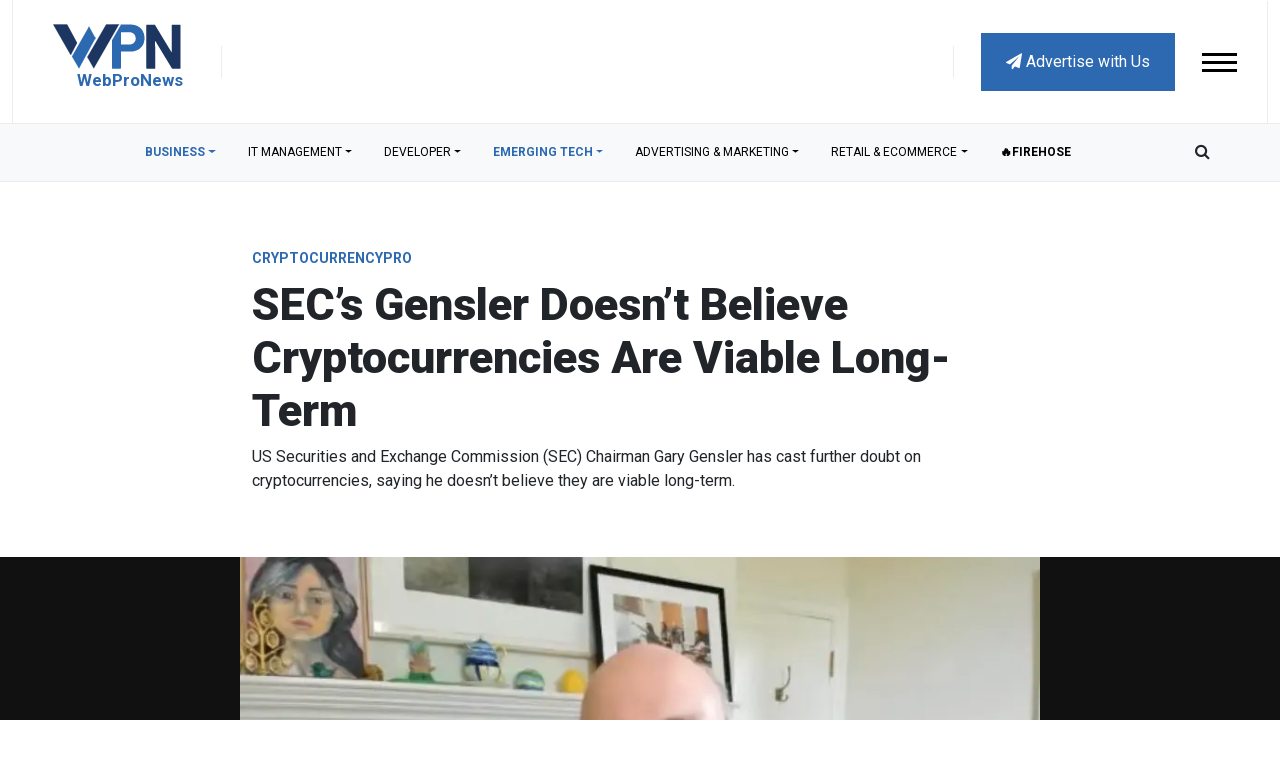

--- FILE ---
content_type: text/html; charset=utf-8
request_url: https://www.google.com/recaptcha/api2/anchor?ar=1&k=6LdkUeEqAAAAAH2D1ItOT1qjrVlReiH7-xsHRMPh&co=aHR0cHM6Ly93d3cud2VicHJvbmV3cy5jb206NDQz&hl=en&v=TkacYOdEJbdB_JjX802TMer9&size=normal&anchor-ms=20000&execute-ms=15000&cb=j2ddlc9mg3ky
body_size: 47269
content:
<!DOCTYPE HTML><html dir="ltr" lang="en"><head><meta http-equiv="Content-Type" content="text/html; charset=UTF-8">
<meta http-equiv="X-UA-Compatible" content="IE=edge">
<title>reCAPTCHA</title>
<style type="text/css">
/* cyrillic-ext */
@font-face {
  font-family: 'Roboto';
  font-style: normal;
  font-weight: 400;
  src: url(//fonts.gstatic.com/s/roboto/v18/KFOmCnqEu92Fr1Mu72xKKTU1Kvnz.woff2) format('woff2');
  unicode-range: U+0460-052F, U+1C80-1C8A, U+20B4, U+2DE0-2DFF, U+A640-A69F, U+FE2E-FE2F;
}
/* cyrillic */
@font-face {
  font-family: 'Roboto';
  font-style: normal;
  font-weight: 400;
  src: url(//fonts.gstatic.com/s/roboto/v18/KFOmCnqEu92Fr1Mu5mxKKTU1Kvnz.woff2) format('woff2');
  unicode-range: U+0301, U+0400-045F, U+0490-0491, U+04B0-04B1, U+2116;
}
/* greek-ext */
@font-face {
  font-family: 'Roboto';
  font-style: normal;
  font-weight: 400;
  src: url(//fonts.gstatic.com/s/roboto/v18/KFOmCnqEu92Fr1Mu7mxKKTU1Kvnz.woff2) format('woff2');
  unicode-range: U+1F00-1FFF;
}
/* greek */
@font-face {
  font-family: 'Roboto';
  font-style: normal;
  font-weight: 400;
  src: url(//fonts.gstatic.com/s/roboto/v18/KFOmCnqEu92Fr1Mu4WxKKTU1Kvnz.woff2) format('woff2');
  unicode-range: U+0370-0377, U+037A-037F, U+0384-038A, U+038C, U+038E-03A1, U+03A3-03FF;
}
/* vietnamese */
@font-face {
  font-family: 'Roboto';
  font-style: normal;
  font-weight: 400;
  src: url(//fonts.gstatic.com/s/roboto/v18/KFOmCnqEu92Fr1Mu7WxKKTU1Kvnz.woff2) format('woff2');
  unicode-range: U+0102-0103, U+0110-0111, U+0128-0129, U+0168-0169, U+01A0-01A1, U+01AF-01B0, U+0300-0301, U+0303-0304, U+0308-0309, U+0323, U+0329, U+1EA0-1EF9, U+20AB;
}
/* latin-ext */
@font-face {
  font-family: 'Roboto';
  font-style: normal;
  font-weight: 400;
  src: url(//fonts.gstatic.com/s/roboto/v18/KFOmCnqEu92Fr1Mu7GxKKTU1Kvnz.woff2) format('woff2');
  unicode-range: U+0100-02BA, U+02BD-02C5, U+02C7-02CC, U+02CE-02D7, U+02DD-02FF, U+0304, U+0308, U+0329, U+1D00-1DBF, U+1E00-1E9F, U+1EF2-1EFF, U+2020, U+20A0-20AB, U+20AD-20C0, U+2113, U+2C60-2C7F, U+A720-A7FF;
}
/* latin */
@font-face {
  font-family: 'Roboto';
  font-style: normal;
  font-weight: 400;
  src: url(//fonts.gstatic.com/s/roboto/v18/KFOmCnqEu92Fr1Mu4mxKKTU1Kg.woff2) format('woff2');
  unicode-range: U+0000-00FF, U+0131, U+0152-0153, U+02BB-02BC, U+02C6, U+02DA, U+02DC, U+0304, U+0308, U+0329, U+2000-206F, U+20AC, U+2122, U+2191, U+2193, U+2212, U+2215, U+FEFF, U+FFFD;
}
/* cyrillic-ext */
@font-face {
  font-family: 'Roboto';
  font-style: normal;
  font-weight: 500;
  src: url(//fonts.gstatic.com/s/roboto/v18/KFOlCnqEu92Fr1MmEU9fCRc4AMP6lbBP.woff2) format('woff2');
  unicode-range: U+0460-052F, U+1C80-1C8A, U+20B4, U+2DE0-2DFF, U+A640-A69F, U+FE2E-FE2F;
}
/* cyrillic */
@font-face {
  font-family: 'Roboto';
  font-style: normal;
  font-weight: 500;
  src: url(//fonts.gstatic.com/s/roboto/v18/KFOlCnqEu92Fr1MmEU9fABc4AMP6lbBP.woff2) format('woff2');
  unicode-range: U+0301, U+0400-045F, U+0490-0491, U+04B0-04B1, U+2116;
}
/* greek-ext */
@font-face {
  font-family: 'Roboto';
  font-style: normal;
  font-weight: 500;
  src: url(//fonts.gstatic.com/s/roboto/v18/KFOlCnqEu92Fr1MmEU9fCBc4AMP6lbBP.woff2) format('woff2');
  unicode-range: U+1F00-1FFF;
}
/* greek */
@font-face {
  font-family: 'Roboto';
  font-style: normal;
  font-weight: 500;
  src: url(//fonts.gstatic.com/s/roboto/v18/KFOlCnqEu92Fr1MmEU9fBxc4AMP6lbBP.woff2) format('woff2');
  unicode-range: U+0370-0377, U+037A-037F, U+0384-038A, U+038C, U+038E-03A1, U+03A3-03FF;
}
/* vietnamese */
@font-face {
  font-family: 'Roboto';
  font-style: normal;
  font-weight: 500;
  src: url(//fonts.gstatic.com/s/roboto/v18/KFOlCnqEu92Fr1MmEU9fCxc4AMP6lbBP.woff2) format('woff2');
  unicode-range: U+0102-0103, U+0110-0111, U+0128-0129, U+0168-0169, U+01A0-01A1, U+01AF-01B0, U+0300-0301, U+0303-0304, U+0308-0309, U+0323, U+0329, U+1EA0-1EF9, U+20AB;
}
/* latin-ext */
@font-face {
  font-family: 'Roboto';
  font-style: normal;
  font-weight: 500;
  src: url(//fonts.gstatic.com/s/roboto/v18/KFOlCnqEu92Fr1MmEU9fChc4AMP6lbBP.woff2) format('woff2');
  unicode-range: U+0100-02BA, U+02BD-02C5, U+02C7-02CC, U+02CE-02D7, U+02DD-02FF, U+0304, U+0308, U+0329, U+1D00-1DBF, U+1E00-1E9F, U+1EF2-1EFF, U+2020, U+20A0-20AB, U+20AD-20C0, U+2113, U+2C60-2C7F, U+A720-A7FF;
}
/* latin */
@font-face {
  font-family: 'Roboto';
  font-style: normal;
  font-weight: 500;
  src: url(//fonts.gstatic.com/s/roboto/v18/KFOlCnqEu92Fr1MmEU9fBBc4AMP6lQ.woff2) format('woff2');
  unicode-range: U+0000-00FF, U+0131, U+0152-0153, U+02BB-02BC, U+02C6, U+02DA, U+02DC, U+0304, U+0308, U+0329, U+2000-206F, U+20AC, U+2122, U+2191, U+2193, U+2212, U+2215, U+FEFF, U+FFFD;
}
/* cyrillic-ext */
@font-face {
  font-family: 'Roboto';
  font-style: normal;
  font-weight: 900;
  src: url(//fonts.gstatic.com/s/roboto/v18/KFOlCnqEu92Fr1MmYUtfCRc4AMP6lbBP.woff2) format('woff2');
  unicode-range: U+0460-052F, U+1C80-1C8A, U+20B4, U+2DE0-2DFF, U+A640-A69F, U+FE2E-FE2F;
}
/* cyrillic */
@font-face {
  font-family: 'Roboto';
  font-style: normal;
  font-weight: 900;
  src: url(//fonts.gstatic.com/s/roboto/v18/KFOlCnqEu92Fr1MmYUtfABc4AMP6lbBP.woff2) format('woff2');
  unicode-range: U+0301, U+0400-045F, U+0490-0491, U+04B0-04B1, U+2116;
}
/* greek-ext */
@font-face {
  font-family: 'Roboto';
  font-style: normal;
  font-weight: 900;
  src: url(//fonts.gstatic.com/s/roboto/v18/KFOlCnqEu92Fr1MmYUtfCBc4AMP6lbBP.woff2) format('woff2');
  unicode-range: U+1F00-1FFF;
}
/* greek */
@font-face {
  font-family: 'Roboto';
  font-style: normal;
  font-weight: 900;
  src: url(//fonts.gstatic.com/s/roboto/v18/KFOlCnqEu92Fr1MmYUtfBxc4AMP6lbBP.woff2) format('woff2');
  unicode-range: U+0370-0377, U+037A-037F, U+0384-038A, U+038C, U+038E-03A1, U+03A3-03FF;
}
/* vietnamese */
@font-face {
  font-family: 'Roboto';
  font-style: normal;
  font-weight: 900;
  src: url(//fonts.gstatic.com/s/roboto/v18/KFOlCnqEu92Fr1MmYUtfCxc4AMP6lbBP.woff2) format('woff2');
  unicode-range: U+0102-0103, U+0110-0111, U+0128-0129, U+0168-0169, U+01A0-01A1, U+01AF-01B0, U+0300-0301, U+0303-0304, U+0308-0309, U+0323, U+0329, U+1EA0-1EF9, U+20AB;
}
/* latin-ext */
@font-face {
  font-family: 'Roboto';
  font-style: normal;
  font-weight: 900;
  src: url(//fonts.gstatic.com/s/roboto/v18/KFOlCnqEu92Fr1MmYUtfChc4AMP6lbBP.woff2) format('woff2');
  unicode-range: U+0100-02BA, U+02BD-02C5, U+02C7-02CC, U+02CE-02D7, U+02DD-02FF, U+0304, U+0308, U+0329, U+1D00-1DBF, U+1E00-1E9F, U+1EF2-1EFF, U+2020, U+20A0-20AB, U+20AD-20C0, U+2113, U+2C60-2C7F, U+A720-A7FF;
}
/* latin */
@font-face {
  font-family: 'Roboto';
  font-style: normal;
  font-weight: 900;
  src: url(//fonts.gstatic.com/s/roboto/v18/KFOlCnqEu92Fr1MmYUtfBBc4AMP6lQ.woff2) format('woff2');
  unicode-range: U+0000-00FF, U+0131, U+0152-0153, U+02BB-02BC, U+02C6, U+02DA, U+02DC, U+0304, U+0308, U+0329, U+2000-206F, U+20AC, U+2122, U+2191, U+2193, U+2212, U+2215, U+FEFF, U+FFFD;
}

</style>
<link rel="stylesheet" type="text/css" href="https://www.gstatic.com/recaptcha/releases/TkacYOdEJbdB_JjX802TMer9/styles__ltr.css">
<script nonce="LKo6UbxXG8r45SA3Td8Rvw" type="text/javascript">window['__recaptcha_api'] = 'https://www.google.com/recaptcha/api2/';</script>
<script type="text/javascript" src="https://www.gstatic.com/recaptcha/releases/TkacYOdEJbdB_JjX802TMer9/recaptcha__en.js" nonce="LKo6UbxXG8r45SA3Td8Rvw">
      
    </script></head>
<body><div id="rc-anchor-alert" class="rc-anchor-alert"></div>
<input type="hidden" id="recaptcha-token" value="[base64]">
<script type="text/javascript" nonce="LKo6UbxXG8r45SA3Td8Rvw">
      recaptcha.anchor.Main.init("[\x22ainput\x22,[\x22bgdata\x22,\x22\x22,\[base64]/[base64]/[base64]/[base64]/[base64]/[base64]/[base64]/[base64]/[base64]/[base64]/[base64]/[base64]/[base64]/[base64]/[base64]\\u003d\\u003d\x22,\[base64]\\u003d\x22,\x22R8KHw4hnXjAkwrIEVWs7VsOibmYQwrjDtSBGwrJzR8KDCzMgK8Odw6XDgsOLwoLDnsOdZcOWwo4IYcKLw4/DtsOdwoTDgUkHcwTDoHQhwoHCnUHDqS4nwrg+LsOvwrTDusOew4fCrsOoFXLDpCIhw6rDu8ObNcOlw5Upw6rDj2PDuT/DjVLCjEFLacO4VgvDogdxw5rDplQiwr5Aw68uP07DtMOoAsKuQ8KfWMOrYsKXYsOndDBcHsK6S8Ogf0VQw7jCuR3ClnnCti/[base64]/DosOGwr3ChMOpD13CrsKFwpvCkFDDgl/Ds8OjSRcPWMKZw4B8w4rDolXDtcOeA8KWQQDDtkzDkMK2M8O8OlcBw54NbsOFwrQ7FcO1Cjw/wovCr8OlwqRTwo06dW7Dk0M8wqrDsMKLwrDDtsKnwq9DEDbCjsKcJ1Mxwo3DgMKiLS8YE8Oswo/CjjfDjcObVE0swqnCssKaK8O0Q3/CqMODw6/DocKFw7XDq15Xw6d2Vi5Nw4t4aFc6FUfDlcOlL0nCsEfCvWPDkMOLCknChcKuOjbChH/CjlVGLMOHwoXCq2DDsEAhEWfDrnnDu8K5wr0nCncicsOBUsKzwpHCtsOzJxLDij/DicOyOcOWwpDDjMKXQkDDiXDDjBFswqzCiMOYBMO+WTR4c1HCv8K+NMOXK8KHA0bCv8KJJsKCVS/DuQXDg8O/EMKAwqhrwoPCtsODw7TDoi8uIXnDjmkpwr3CkMKwccK3woDDvQjCtcKiwqTDk8KpLFTCkcOGLlcjw5kVLGLCs8Orw6PDtcObFHdhw6wdw63DnVFtw4MuemfCmzxpw7/DoE/DkibDpcK2Th3Ds8OBwqjDrMKPw7ImTgQXw6E0LcOuY8OgF17CtMKbwqnCtsOqHMOwwqUpDMOEwp3Cq8KLw6RwBcKwX8KHXRHCtcOXwrEHwrNDwovDsl/CisOMw4vCmxbDscKKwrvDpMKRNMO/UVpqw6HCnR4cWsKQwp/Dt8KHw7TCosKhfcKxw5HDpsKWF8Orwo/Dr8KnwrPDoEoJC3QBw5vCsj3CuGQgw5M/KzhqwqkbZsO7wrIxwoHDh8KmO8KoFFJYa0LCj8OOITxhSsKkwoUKO8Oew73DvWo1fMKeJ8Odw4LDrAbDrMOjw4R/CcO8w6TDpwJVwpzCqMOmwooeHytaXsOAfQTCuEovwoEcw7DCrhfChB3DrMKew4sRwr3DsmrClsKdw5PCmD7Di8KuV8Oqw4E0X2zCocKbdyAmwpp3w5HCjMKOw4vDpcO4WsKWwoFRbwbDmsOwbMKOfcO6S8Ofwr/Clw3CmsKFw6fCg316OHEUw6NAcSPCksKlMmd1FUV8w7RXw4PCgcOiIhXCn8OqHF/CvMKBw6bCrWDCh8KJQsKEdsKcwodjwroAw7nDjw/Dp13CusKOw5RLektbFcKzwq7DpkzDncKUChjDvnscwoHCjsOIwq41wqXChMOmwo3Dr0/[base64]/w78MwrYmwpB6w7zDmXEVw4g6wr3Cs8KawpvCoG3Cjm/CnVPDhUDDmsKXw5rDjsOWw4lzZylnGEBrESvCq1vCvsO8w7XCpcOZHMKlw783FzDCkFM1QiTDnHASRsOhKsKZIC7CmV/[base64]/CnMKLWsKoCsODw5rCtsKaFMKVwrhuwofDvjPCm8KHfSZRMjAkwp8OP14YwoVcw6ZhRsKmTsKcwq8fA3/CuDvDm2TClcOLw6BVfDhlwoLDh8KKHMOAC8KvwovCpMK/Qn1GCAfCm0LCpMKUbMOibMKDJETCiMKlYsOIesKsIcOew47DoQ/[base64]/XcO7w6PDlcKlewJLfsO8BAg/KMKmwqHDr3pSwpN6Jw3Dp1RYTlPDvcOVw7/[base64]/C2/DlB4IAsKOb8K/w68zwo/DkMKCfAjCm2U7w4cBwofDhQp4wr08wqwlahrDilRRe0BawofChsOJEMKobFzDvMOxw4FXw6nDmsOIccK8wrJ9w5gqPG8hw5JfDQ/DvQjCvDnDqn3DrRPDsWFIw5HCljfDl8OPw7LCsXvCnsOHfFsvwoNXw5F4w4zDhMOuUR1OwpIswolYbcOMBcO0XcOMTG5wS8KsMjXCiMKNXMKzLk50wrnDucOZw4/Dk8KsTWUvw5JWMkbDtRvDmsOGLcKCwq7DhmnDvsOIw7Fww5M8wopzwpBFw4XCpwwiw6MXVDBiwqvDqsKPw7zCt8KLwo/[base64]/e8OPalPDkyHDjsOowobDmsOxw4t1w6nClipVwqNAwpLDhcKbLj8PA8K/VMOeX8KXwpHDsMOHw6nCuVLDigFdMcOoAsKaTsKfNcOfw6TDmW8wwqzCkUhLwqQaw45Vw7PDscK/w6/DgWjCoGfDusOYcx/DjifCgsOrIH9kw4M/w4DDoMOfw4MFLGbCpMKbOkFfTmNmMMKswq10wqQ/NxZCwrRUwo3Dv8KWw5DDjMKGw6x/QcK4wpd9w5HCt8KDw7t/G8KoXwrDjsKVwo9tKMOCw7LClMO3LsKpwrt7wq9Lw7luwprDmMKxw48Mw7HCoH/[base64]/w5XDgCbDjcK6w4xSRsKiw5RQW8O+G8O/[base64]/[base64]/CrMK/[base64]/[base64]/SSHDhTA9RcKzw7k1bn9/[base64]/DiMO0wqN0D8KcSXPDphA6wq1ew5ZxK3YawpbDucO4w7QUGGt9Mi7CjsKcBcOvX8O3w5IyaBRawocPw4bCk0Qqw7HDkMK7LsKKLsKGL8KiWV/[base64]/DsKOBxZSwqnCocKtE0vDpcKbNcKrw7TCq8OKHcOkwqg0wpfDucKtccOPw5XClsONGMK+OnzCgzzCmycDZcK+wrvDjcOHw7IUw7IaMsKew7BPIBLDuAVEccO/JsKHEzEww6J0ZMO1AcK2w5HCu8OFwqpvSmDDr8ObwoHDnzLDvA7CqsOyScOjw7/DuknDkT7Dtm7Cvi0nwosWF8OzwqPDsMKlw7UmwoDCo8K9ZyovwrpVbMOwX1tXwp4gw4LDuUVHLFXCjj/[base64]/w6lBw6RLwoh5w7rDqhzCvcK1w44vw7XCn0QUw6oad8OtD0nCucKWw7rDjxXDvsKDw7vCuCZFwqw6wrUfwp4ow7cDCMKDJwPDnhvCrMOseSXCrMK4wqfCuMKrFg5Sw6PDvBhPXBDDlGvCvmsawoRlwq7DtcOxIRlHwpkVTMKjNjPDlVZvdsOqwq/DrCXCh8KGwpEZdznCsFBRKHXDtX44w4LDnUcpw4/CrMKnQjXDhsOqw53Cqhp1Oj4hw6F8aHzCvXIcwrLDu8KFw5TDpgrCosOpfU7Cpg3Dhgx9SQ42wqpVZMOJK8OBw5DDlzDChzPDiF9+R3MZwr04AMKkwrtlw50gQF1vHsO8XWTCkcOhXHEGwqbCmkvCvUvDpRjDk1w9aGwawr9gw7TDgzrCgkTDq8OlwpE7wr/[base64]/DosOGBynCsWhYCzZDdz/[base64]/Ct8KQVsOmccOKLcOyVcKNEMOdcSbCuit2MMKpw4LDqMKOwqXCh0AyKsOXwrjDtcO4YXMLwpbDnsK3Jk/CnSw+UibCohd7YMOiOW7CqUgzD1/DnMKVcgvCmn0fwrBzEcODfMKYw5PDoMONw5t7wqjCjgfCgsK/wrPClX83w6jDpcKOw4orwporQMO1w6YqXMKEamNswoXCv8KVw6pxwqNTwqrCjsK7ScOfFMOLKsO6GMKZwohvLRbDmH3Dn8OPwr0hecO3f8KTehfDpsK3wpgtwpjCgQPDi3PCkcKCwoxWw6krb8KSwpnDoMOkAsKpTMOBwqzDj00hw4FLWBxLwrQswos/[base64]/[base64]/CqSkQwogHw7vCh0vDvi5JQsO2RQwbw6bCgsKMOH7CiBLCmsKPw5sbwrpMw5E6flXCqiLCscOew44hw515c3kQw50/H8OKZcOMS8OXwoZVw4PCkw85w4nDvMKwWjTCtMKww6ZGwo3CkMO/IcOKWh3CgjrDmBnCk2vCrTrDpyAVwq9Ywr3CpsK8w51kw7ZkBcO9VC1Qw7bCv8Oow6TDv3QVw4sew5vCsMODw4JrYXrCs8KPdMOdw58gw7HCvcKkE8KSLnZgw6gUI18Yw4fDvlPDvCvCjMK0w6M/KGXDiMK7KMO/wqVjOnvDmMK/PMKPw77Cv8O7WsK3QjwXfMOfKzE8wrbCrMKQD8OLw7UeAcOrMxA9DlwLwrhce8Onw4vCsmTDmz3DnFVZwr3Cq8OfwrPChsOKSsObdWQvw6cYwpYpJcKQw55lIQt5w7BfQE82GMOzw7nCgsOHTMOWwqvDjATDlRjCoX/ClzhLTcOdw7QTwqE7w7IvwpVGwrrCnSDDk1JqHgRPThXDmcOORsKTXVzCvsKdw7FiOlkCC8O6wrUeDnQCw6ctP8KMwq4ZHS/Cu2jCqcK/wp50VsKhKsKfw4HCmcK8woJkMsKBccKyZ8K+w6IyZMO4IwMuOsK+HxLDqcOCwrZEC8K1YT7ChsKnw5vDtcKBw6Q7ZQprIS4rwrnCuWMVw7wxXl/DjXjDpsKPEcKDwonDiTQYahjCiCDDqEHDk8KUM8Kfw57CuyXCpxHCo8OON0MrWsOnDcKRUVE0IyVXwojCgGdFw5fCvcKYwrAWw6PCo8Kjw58/LH8ZBMOww7XDnjNmKcO/XQETIghFw70COsK+wq/DtRkdNkVqKsONwqANwrY5wo3Cn8Oxw5IrYsOgRMOaNhTDtsOxw7R9QsKZABtZXcKAdHTDh3kiwqMDZMOBA8Obw41NRitJUsOOBQ7Doz55XA7CqnnCrDUpacK+w7DCncOLK39Jwqhkwohiw4kIZTYPw7AAw5HCs3/DhsKvERdqM8OiZyAKwo58TVkEUwQXL1hZPsK9FMOTYsKFWQ/[base64]/DiX3CqcOtD8OYw4PDu8OFwpzDrjfDhcKbcMOewqsxwqfDpMKWw5jClsKOYsKsGU0vUMKrBXnDrFLDkcKYMMKBwr/DqsK/[base64]/LRUxwqjCnUUqw7vCqWPDsMK1w7kpWhrCt8KSehzCosO3YE7DiS/CuV9xUcKQw47CvMKFwrRRCcKCecKxw4MFwq/DnWN9dMOccsOHYykKw5HDuFxxwo0LKMKfYcOcHQvDllAtV8Okwp/CqzjCi8O3WcOySVowD1o/w619DCvDtGsZw7PDpUfCsXh4FQHDgi/CgMOpw70rw4fDjMKHKcOEZx1eecOPwpQoE23DkMKyfcKqwqzChiltAcOBw64QWcKzw50ydiRUwq9gw6zDqBVuesORw5bDoMOQE8Kow41Awog0wqBmwqB3KCcQwqzCq8OxXRDCgxACZ8O4FMOZHMKNw5gqNjfDrcOFwp/[base64]/Cu8KxCT7Cpk3Cq8OsAsOtdC84w4Ykw5RXAUPCvRxqwqxIw75TOltVLMO/[base64]/[base64]/DrMKFw59Nw6pqBsO9IgPDvVrDjMOfw544wqI8w5s8w7I/dgEfK8K9AMKIwoNdbUvDsQXChMOASU5oP8KwAitIw50RwqbDp8OGw4PCu8KSJsK3LsOKfXjDq8KCCcKIwq/[base64]/[base64]/CkElawpnDgnAbTsODS8OKUsOqRmTCu37CvQdgwrLDqz/CvV9oMRzDpcKkFcONQHXDjDlhc8K9wrlpCiXCoi9Zw7Zjw6DDh8OZwoJlX0DCtgfDpwQHw5jDgQ17w6LCmW9ywp/[base64]/SCheXH9dw6rCgyh/w6PDgcOVw5tCwo1Owr7CpAXCqcO3dMKTwp9oWTcmMsOSwqJUw53CosO/[base64]/Cq31Tw5ZowoXCtcKIwrnCkMOmeyzCgHrCicKuw4zCvsOdbsKEw6Y8w6/[base64]/CuMOkw5HDosKQQ25vw6vClDV+KTrDocOLI8OVw6jDlMKtw4dKwpDCusKXwrzCmMKIMWXChC9Vw7rCgUPChmfDsMOzw7kZa8KOS8KeKE3CnTgfw6LCjsOjwqVkw77Dk8KLwrzDgU4UMMOFwrzCk8KTwolvXcO/UnPCj8OTGyPDkMOVScKTcWJUY1Vfw5YAeWVnTcO+ZsOrw7vCrsKNw6EKS8KlRMK9ERwLK8KWw5rDllPDlVPClnrCr3pCM8KmW8Oaw7h3w4stwp5LJh/CtMO9Rw3DvMK6R8KFw4NTw71kBsKJw7zCncORwo3Dn1HDgcKKw67CvMK3ckHCm3Yxb8OWwpfDiMKSwqdfDiAbOQbCqwFbwpXDiWgnw5LCksOBw5vCu8OKwofDh1bDrMOew7/DvivCn0TCksOJLBNKw6VBbGjDosOCw7LCsn/[base64]/DscOCKznCmsK2UXDCpcOSwqdOwqjDpsK7woBYZ8Orw4dkwqspwo/DsGM7w7BGRcOsw4IlNsOPw6LCjcOhw4UrwoTCjcOTQsK8w69PwoXCnSwBL8O1wpMuwqfChiHClSPDgTUXwpNzc2rCiFLDhxxUwp7DocOITiJzw7cADmfChsOJw6LCqh/CohfDuTXCrMOFwotIw6I8w4TCq2zDuMKpXMKjw5wQYmtJw6AJwptbUU4LeMKCw4ZEw7zDnjMlwrzDvmHDi3jCmTJjwqHCpsOnwqvCsAsswqg4w7xwScKdwq3Ci8OFwoXCscK6LRkIwqTCtMKPczPCksOXw48Qw5DDucK2w45uWlDDlsKDHw/CosKpwpZyKh1Jw5kVY8O1w7XDisOwBWohwrQieMOmw6FKBjpzw79kbH3CssKsfAPDsjc1VcOzwr/CrMK5w63Dv8O6w79Qw5fDi8KQwrxcw5fDtcKpwoTDpsOkdhdkw6TCrMOOwpbDpQQnZxxEw7XCnsKIQV/Ct0/DtsO9FlvChcO/[base64]/[base64]/DmRHCpsOBwrfCo8KRJMKIw6PCkg7Dl8OKfcO6V2kXNz8HHMKXw57Csho5wqLDmkfCjlTCiSNaw6TDisKEw5M3bm4Ow5LCs3XDqcOQPUJtwrZfX8KPwqRqwrxYw7DDrGPDtlR0w7s1wpk5w6vDjcKVwqnClsKTwrd7J8KrwrPCqGTDhcKSTkHCty/CrcKnLF3ClcKBTCTDnsOjwrRqOQIDw7LDsXIDDsO1DMKAwq/[base64]/CnzvDnCREwprCucONw6/DnURww5BBFcOmHcOmwrBgeMKCGkQHw7PCoQzDh8KEwodkHMKmIgclwokrwp80CyPDpiM1w7oCw6Baw7/CoHXCmFFHw6rDiQUiA1fCi2lowoHCnETDhnfDosK3bDQBw5bCrTzDiDfDg8KUw7fCtMK0w59BwrxkORLDrjpjw57DpsKPVsKSwrPCsMKlwr1KJ8O1H8OgwopFw58DdzEwZD3DjMOIwpPDkwDCiCDDmBTDkEoEUFEGQx/CtsKDTUM5w7fChsKDwrxdB8OiwqxLajbCvlsCwozCn8Opw5zDhFAnSQ7CiG9Vwp0QKMOgwqnDkHbDrsOrw4c9wpYqw7x3w5QIwpjDhsOdw57DvcKfA8KxwpR8wpbClX0LccKmWMOSwq3DgcKLwrzDtsOWTMKYw7bCuglMwrpgwpVIdxDDtn/DmRplWx4Jw4l8BMO4NMOyw7xJE8OREMO3ewg1w5rCtsKjw7vDjFXDhDfDq2hDw4xywoJvwoLCojI+wr/CpxctIcKawr9SwrnCgMKxw6cwwqYMIsKUXmbDmExKO8KiCh8qw4bCg8OdfsO0E383w5F+RsKNDMKyw7Zuw6DChMOzfw4cw4cWwqbCig7CtMOmVMK6GSXDh8O7woAUw4czw6HDnHzCkBdEwoMUABjDvQERJsOmwrzDm3w/w6/CgMO9U0w0w63CtMO+w57DocOfUh9NwqgIwprDtj8+VErCgx3Cv8OBwpnCsRwIIMKsBsOAwqTDu3fDsHrCjMK2LHgEw7ImO0PDgcKLfsOlw63Di2LCosKlwqgESl9Mw67CqMOUwpMVw7XDkWTDoinDtU8Zw6/Ds8OQw6vDoMOBwrPCvxRRw7cTScOFM1TCg2XDgVY4wqgSCkMCBMKSwp9jEHU9PGXCqlvDn8O6H8K4MXvClh0bw6low5LCjGd9w5QxTTnCjcOFwrQtw6bDvMOie0FAwoDCs8K3wq1uc8O1wqluw6TDqcOCwq18w5RPw4fCvcOScQfDhx/Cq8OFY2x4wqRkB0fDs8KyEcKHw4hew5ZNw6rDsMKdw44Wwq7CpMOFwrfChE1jbTbCgsKRwpbDqUtlw6tLwpLCv2JXwpvCklXDosK5w459w77DusO1wo1ScMObGcOGwo/DvcKQwpZlTCNqw5Vfw5XCoyfChGM2QiABGX3CqcKFc8KRwr5ZLcOxVMKGZ2xIZcOWBTchwpZAw7UQecK3f8OywoTCg3zCmyMVHMK0wp3DoAEMVsKNIMOSelsUw7DDp8ObOAXDk8KYw5UdATfCmMOvw5lqC8KpbwrDhgB+woxuw4HDi8OYW8OqwqrCj8KNwoTCkVJYw4/[base64]/Cj3TCrsOSwpMGwq/CqiYEVnvCksOZw5l5H28Ew5l7w5AcQsKOw4LCnGUcw6QLFA7CsMKGw41Mw4HDusKpR8KHZ3lBMgNST8OYwqPDksKoXTxiw6ECw7bDncKxwowhw4nCrgY/w4/CtiDCjEvCsMO8wp4KwrHDiMOewrAdw5zDisOHw6/DusO/[base64]/CkR/DhGbCuMOiOsKhwp4hTR10wrAyAgoBw4/CnMKcwobDgMKFwpDCnsK9wqFMPsKnw4vClcObw6M8TSvDoXgsOAcfw4c+w6pewrLCv3TCq3oHOlDDg8OZfXzCoArDk8KWPhrCucKcw4bDo8KADUV8DFJpZMK3w5YNIjfCmHl1w6fDh0BIw6UEwrbDicOKC8OXw4/DicKrIzPCpsOiGMKcwpVDwq/Dl8KoFWnDojw/wpvDg3RcFsKCYXsww7jCs8OnwojDisKNAm/DuDAjdsO8NcKNMsOewpFJLQjDk8Ojw5HDoMOgwqvCtcKOw6APCsKCwrDDsMO1QirCusKKZMOsw6d7wr/CksOIwq1lE8O6QsKqw6Msw6vCqsKuPFDDhMKRw4DCuE0hwoE9a8KUwr4yVlvDqMOJOhlUwpfCumJGw6nDvnTCt0zDkTHCsCZWwrvDqMOfwonDsMONw7gmR8OUO8KPdcKDBm/[base64]/[base64]/ClxPClsOCOizCnyI3XG9NwqbDrcO0BcKBCsKBdnnDiMKuw4ITWsKOK3wxfcKmV8KdVlDDmmXDqsOlw5bDocOzSsKHwovDjMKFwq3DvGYLwqEIw7AVFUgaRFtZwovDg1rCnlzCmlHDqW7DgTrCry/DlcKKw4QkAUnCk05CH8Okwr88wo7Cs8KTw6Q+wrUdOMKfY8Kcw74aWcKGwpfDo8K/[base64]/DiBBLfMOUbDXCrsOFIMK4XkvDvMO9woQQCcOydcK1wrgKPMOVbcKdwrUsw41nwo/DjsOqwrzCtjLDkcKDwop2YMKVZMKCQcK9cWPDv8O4TFZ+UAUXwpFgwrbDgsKgw5U3w6jCqjVzw5zCvsOHwpbDqcOYw6DCmsKrDMKdGsKqFn49VcOHFMKZAMKpw5ouwrN2EiEvLcOEw5crLcOew4/DuMOOw5EZOCnCn8O6CMO3woTCtDrDgxIvw4w8wrI/w6kkcsKFHsOhw6wXHXrDqUbCtEfDhcOkUBk6SjQ/w4jDoVlUDsKCwoMHwr8XwojDiB/DrsO2DsK9RsKTPMO/[base64]/CpER3w6vCucOZCAg8w5bCqsKzw71bw5ECw4LCt0V0wrEFPRxzw4HCpsKtworCqWPDuxFKX8K+AMOPwqTDr8Oxw5VpAF1RQR01ZcKfTcKAE8OtF1bCpMKFfsK0CsKtwpvDkTrCuQU9T2Qlw7bDncOxEALCo8KeKmbCnsKsQz/DtyPDs0jDtS7CksKlw58gw4rCj3xYcEfDp8KcZMOxw653KXLDlMK+SQk7wqR5LD4ASUwOw4/DocK/wrJRw5vCgMOtM8OtOsKMEGnDj8KBKsOvCcOHw6sjQGHCusO2OsO6IsKyw7NAMzJzwpDDslAmGsORwq7Ds8Kbwr9Zw5DCtBxLEjh0DMKoeMKSw70ywqxwZ8KRbWkvw5vCrE/[base64]/Cjk0JM3DCmcOVw7rDsjfDjsKUwrsGDMOGMMOuVMKkw7dsw5/DrkbDt3LCkljDryXClDjDlsO6woRzw5/Cj8OkwopIwqhnwoI2wpQtw7TDj8KVUDHDuj3DgiDDnMO8XMOwHsOGLMO9NMOALsKaaSNTaVLCnMKFCsKDw7ADOEFzH8OHw7seBcK1Y8KFD8K6wpfCl8O/wpErbsO2OgzClhbDhGLCvWbDuWlAwrIvWHoiWMK+woLDiyLDgjArw6zCsEvDnsOOccOIwqlNw5zDocKbw6xOwqLCjMOnwo9uw4Z7w5XDjcOkw73DgA/CnRPDmMOgVQTDj8KbEsOEw7LCpXzDocObw5QMLsO/w7RIXcKac8KPwopLK8OKw4/DvcOIdg7Cs1nDtVAYwrsudgh4ERzCqk3DpsKuWBFtw5Q6wqtZw43DocKSw7MMKcKGw5RLwqspwprCvwjDvi3CscK4w4vDlF/CmMO0wpfCpCPCuMKzSMK7ARvCmDbCh1PDgcOkEXBLwr3DpsOyw5NiWDtAwovDhkTDnsKdSDXCusOYw6XCicKawq7Cm8KiwrsMwpXCjm7CsBjCiV7DnsKxMBDDrMKjOcOwQMObCldsw4XCvkLDgi8uw4zClcKlw4VQKsO+Fy1/X8KPw5s2wpzDgsOZGsKQXhV7wqnCq2LDtXc1JCPCjsOJwp54w5hywprCqkzCncOkSsOdwqYJFsO3O8Krw6bDizIWEsOmZ0fCjx7DrTIUQsONw6jDtVI3dcKQwrlzKcOeSh3CsMKbDMKUQMO+NhvCocOhDcOUG2RTbWvDmcOMIsKZwpdxPGZywpU+WcK/w7nCusODHsK4woJZQUDDtBjCsW9xd8KMI8Oxw6/[base64]/ChsOFYADCmywpwrzCncK8eC/[base64]/DtcOVFmfCrsKeYxPCqMOCflxYw6/DqyfDjMKUVsOBYwHCicOUw7jDjsODw5/CplIqLiVUQsOxSmlxw6ZQbMOJw4BDLVU4w7XCtxUfPGdcw5rDu8ObHsOUw7pOw51Ww58Swr/[base64]/Y8KDUl8rYMO9ccOMw77Cni5LwrNawqXDsGQcw546w6LDr8KTRMKPw73DiBJaw6lBEXR5w63Dp8KfwrzCiMK/cgvDvHnCs8OcRBwrb2fDs8KUf8OAa0k3GAAXSljCo8OQRXYtUw59wovDpizDgMKyw5Vfw5DCoEc6wqobwo98B3/DrsOkPsOCwq/Ch8KxQcOuV8OIbhZlJgBkAG5cwrPCv0jDi2sqfCXCvsKke2/DssKDbk/[base64]/Cux/CkcODwpzCscOmwqTDp8OCw6jDkHnDs8Ksw5JmN2ETwqjCnsKXw7TCiFBlMDfCmyUeU8K0c8OUw7TDtMKNwqF7wq5WEcO8XzTCsgvDhVzCicKvAsOow6NHOsOnZsOwwoPDrMO/EMOdGMO0w5TDvhkFHsKfMBfDrUvCrEnCn393w4sxCAnDt8KGw5PDssK1E8KMBsKdQsKEe8K3NCVbwowpXUI7wqzCnMOKCxXDscKkTMOFwoguw78JfsOIw7LDiMK7PMKNNn/DkcKzJS5DRW/Cuk4Pwqw6w6TCtMKYRcOeN8Kfwo0Lwp4ZF3h2MDDDu8O9wpHDpMKCQ2BPV8ONPg1Xwpp3HnBcQ8OIWsOSGQzCqA3Csy9iw6/[base64]/DtXfCoWfCqzxoOsOswpIMDTpME8KcwoEPw6rCqcKTw4JSwqTCkRQgwqfDvzfCucKhw6tlXX7DvjXDl3PDoh/[base64]/DjW3DqsKnAgLClcKGQsOKfMKtZcK2fSPDmMOMwpEjwrTDlnZlNw/CnMKUw5wUTsK6UG3DkEDDqWFvwqxYSHNLwpotPMOqHljDqAvDk8Oow6xTwpg7w7TClibDnsKGwoBLw7B/wr9LwqcURAnCncKmwqEGBsK/[base64]/PsKxw4RGw6XCocKkJsOyw6hrGTcvw55tAwZlw6I6G8O+ITlrwovCicK1wqgSYMOrZ8Obw5bCjsKFw7Rkwq3DksKULMK8wr7DuH3CnykbCcOPMAXCkVDCuWQqbV7Cu8K9wqs6woB2TsOdaQ/[base64]/[base64]/Dn8OUFBYww53ChsKnIXQBw5XDkh/Ds07DrcO+LsOCFRI+w6/DjTHDth/DgAhCw497OsOywrPDgVViwqFmw4gHGsO7woYNMjjDrBXDi8K+wpx2AcKWw4N5w647wqxrw7IJwrQ2w5vDjsKME3bDiGRDwqxrwqbCpX/Dg0pnw7xEwoBWw7AuwqPDoik7W8KxWMOyw4PCkcOrw7J7woLDu8Opw5LDpXk0wqAJw63DrTzClF/DiBzCgnzCjsOxw5HDu8KOXkZKw6w8wp/DoxHDkMK6wrvCjwBGEALDh8Oca2IzNcKzYgk2wr7CuDnCicOcSW3CvcK/[base64]/wpzCqEbCh1XChUlYwp/[base64]/[base64]/[base64]/wr7Dp8K2wqpAwq/[base64]/DoBXCtlZtEFNZw6vDuh19wp5mwqdqw69aA8K9w4bDr2bDl8KKw73DrcOjw6QTfcO8wrt5wqMlwp0QIMOBZ8Kqwr/[base64]/ClsKwwpbDj8K8w4bDp8OOF8KDNcOMXsKLH8Ouwol8wrLCszPClklzfWnCjMKFek3DjCkDHEzDhm0jwqUjC8KHfnLCpTZGwp00wqLCljTDjcOHwqtZw5ovw7IDWGTDrcOkw55MW1wAwq7Cpz3DuMOSMsK6IsO3wr7CiE1xGTs6fD/CpwXDmirCtRTCoGgYPCkRd8OfWGzCr0vCskDDoMK9w4jDrMO0CsKkwrkWOsOALcOmwojCiEzCiRYFEsKHwqdeKCtSBkIoJ8OjYlDDq8Oow6MYwodnwphNDhfDqR3DnsOPwoPCv3cAw6/Cq0xYw4jDkBrDkAUsNB/DtsKiw67Cv8KYwp19w73DtU3CjcOuw5bCmjzCsjnCpMODaD9VScOAwoBXwobDlWNNwokLwoxhNcO0w6UzTCjCgsKTwrQ7wpURYsKeHsKtwpZQw6Mcw4V6w5HCsQ/Ct8Opf2rDmBd+w7/[base64]/DjsOWXMOYIcOQMMKBwrAyVmFHcyJOEGbCuDLCm3fCq8K4w6zCgmnCh8KLHsK1fcKua202w6kUAlJYwpZWwoDCncKlwq5ySXzDssOmwpvCmU7DqMOxw7luZsOmw5p1I8OMQR3CqghIwoMnSBLDqADDjg/ChsOzNcKOVXPDp8ORw6zDkUt9w7/CkMOfwoDCmcO5RMKPAmpIGcKPwrhkQxzCoV/CnX7DtMO4TXsbwpRUVCB8QcKMwpfCrcO+SU3CnyALdTsnJmTChlRXIWXDr0bDqElhMn3DqMO5wrrDrcObwrvCtXtNw7bCpsKrwpp0M8OMQsKKw6gHw5Zmw6HDssORwrtAEQBqe8KeCSYWw74qw4FhO3pJUTLCp1LCiMKIwrw/HT8Mw4XCtMKZwpkYw7LChsKfw5AGRMKVG0TDrldddnTCm1LDrMO8w75Twp5PNCFSwpjCjDh6WEhdZcOBw5rCkSbDj8OTW8OGCwNWQH/CgmTCqcOjw7DCmx3CrMK2GMKIw5Ymw7nDmsO4w6kaP8O6B8Oow6LCrHYxBULCnxPCsEnChMKKWcOMKiUFwppoLHbClsKaPcK4w5kzw6MmwrMGw7jDv8OWwpLDpGMraizDp8OpwrPCtMO3wonCsQtxwpNUw6zDtnjCmMKBcMK+woDDicKbX8O3S1w/[base64]/DgjBNwrrCusKqw6BCEwFuwobDh8OwdTcGwq/DosO5A8O2w6LDlmR6fUPCpsOQdcKXw4bDujrCucKlwr3CksKQGF19NsK0wroAwr/CtcO0worCtDDDjcKLwrAudMOawrYmHsKZwohFLsK1BcKyw5ZjFMKyOsOCwpfCmXU5w7Bfwo01wooMG8Ojw494w4QZwq9twr/Cs8OtwoF6G1fDq8Kiw54vbsKTw5sRw78gwqjChkbCiUlJwqDDtcOdw7Bqw703PcK+ZMOlwrDCkw3DnH7DtX7CnMKFeMKq\x22],null,[\x22conf\x22,null,\x226LdkUeEqAAAAAH2D1ItOT1qjrVlReiH7-xsHRMPh\x22,0,null,null,null,1,[21,125,63,73,95,87,41,43,42,83,102,105,109,121],[7668936,550],0,null,null,null,null,0,null,0,1,700,1,null,0,\[base64]/tzcYADoGZWF6dTZkEg4Iiv2INxgAOgVNZklJNBoZCAMSFR0U8JfjNw7/vqUGGcSdCRmc4owCGQ\\u003d\\u003d\x22,0,0,null,null,1,null,0,0],\x22https://www.webpronews.com:443\x22,null,[1,1,1],null,null,null,0,3600,[\x22https://www.google.com/intl/en/policies/privacy/\x22,\x22https://www.google.com/intl/en/policies/terms/\x22],\x225fmsX7GIuIvPUAZpbfc99xUtKN5/qf2nHfoC8P1k1mc\\u003d\x22,0,0,null,1,1764032139024,0,0,[185,161,103,43],null,[177],\x22RC-JXUXcGRBGR9A6A\x22,null,null,null,null,null,\x220dAFcWeA76-CFn0LOXYDiBAPObKgQ3mJnOsLAJzcUQdkk8pmWSelX8MLWw7zBOuqqvYBhYFTtwsO2urfHjGJ_ZZmdVCgtpeL1Jxw\x22,1764114939045]");
    </script></body></html>

--- FILE ---
content_type: text/css
request_url: https://www.webpronews.com/wp-content/themes/wpntheme/css/content-support.css?ver=1.0
body_size: 851
content:
/* Content Support Form Styles */
.content-support-section {
  background-color: #f8f9fa;
  border-top: 1px solid #e9ecef;
  padding: 3rem 0;
  margin-top: 3rem;
}

.content-support-section .card {
  border: 1px solid #dee2e6;
  box-shadow: 0 0.125rem 0.25rem rgba(0, 0, 0, 0.075);
  border-radius: 0.5rem;
}

.content-support-section .card-body {
  padding: 2rem;
}

.content-support-section .form-control {
  border-radius: 0.375rem;
  border: 1px solid #ced4da;
  padding: 0.75rem 1rem;
  font-size: 1rem;
  transition: border-color 0.15s ease-in-out, box-shadow 0.15s ease-in-out;
}

.content-support-section .form-control:focus {
  border-color: #007bff;
  box-shadow: 0 0 0 0.2rem rgba(0, 123, 255, 0.25);
  outline: 0;
}

.content-support-section .form-control[readonly] {
  background-color: #e9ecef;
  opacity: 1;
}

.content-support-section .btn {
  border-radius: 0.375rem;
  padding: 0.75rem 1.5rem;
  font-weight: 500;
  transition: all 0.15s ease-in-out;
}

.content-support-section .btn-outline-primary {
  color: #007bff;
  border-color: #007bff;
}

.content-support-section .btn-outline-primary:hover {
  background-color: #007bff;
  border-color: #007bff;
  color: #fff;
}

.content-support-section .btn-primary {
  background-color: #007bff;
  border-color: #007bff;
}

.content-support-section .btn-primary:hover {
  background-color: #0056b3;
  border-color: #0056b3;
}

.content-support-section .btn:disabled {
  opacity: 0.65;
  cursor: not-allowed;
}

.content-support-section .alert {
  border-radius: 0.375rem;
  padding: 1rem 1.25rem;
  margin-bottom: 1rem;
  border: 1px solid transparent;
}

.content-support-section .alert-success {
  background-color: #d1e7dd;
  border-color: #badbcc;
  color: #0f5132;
}

.content-support-section .alert-danger {
  background-color: #f8d7da;
  border-color: #f5c2c7;
  color: #842029;
}

.content-support-section .form-label {
  font-weight: 500;
  color: #495057;
  margin-bottom: 0.5rem;
}

.content-support-section h4 {
  color: #212529;
  font-weight: 600;
  margin-bottom: 0.5rem;
}

.content-support-section .text-muted {
  color: #6c757d !important;
}

/* Responsive adjustments */
@media (max-width: 768px) {
  .content-support-section {
    padding: 2rem 0;
    margin-top: 2rem;
  }
  
  .content-support-section .card-body {
    padding: 1.5rem;
  }
  
  .content-support-section .btn {
    width: 100%;
    margin-bottom: 0.5rem;
  }
}

/* Animation for collapse */
.collapse {
  transition: height 0.35s ease;
}

.collapsing {
  position: relative;
  height: 0;
  overflow: hidden;
  transition: height 0.35s ease;
}

/* Loading state for button */
.btn-loading {
  position: relative;
  color: transparent !important;
}

.btn-loading::after {
  content: '';
  position: absolute;
  width: 16px;
  height: 16px;
  top: 50%;
  left: 50%;
  margin-left: -8px;
  margin-top: -8px;
  border: 2px solid transparent;
  border-top-color: currentColor;
  border-radius: 50%;
  animation: spin 1s linear infinite;
}

@keyframes spin {
  0% { transform: rotate(0deg); }
  100% { transform: rotate(360deg); }
} 